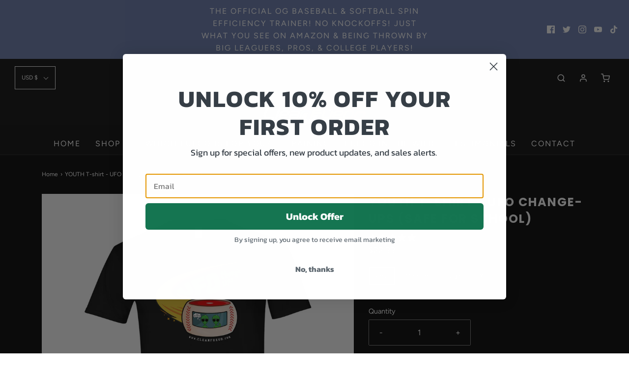

--- FILE ---
content_type: text/css
request_url: https://www.cleanfuego.com/cdn/shop/t/3/assets/custom.css?v=60929843993882887651612822152
body_size: -774
content:
/*# sourceMappingURL=/cdn/shop/t/3/assets/custom.css.map?v=60929843993882887651612822152 */


--- FILE ---
content_type: image/svg+xml
request_url: https://www.cleanfuego.com/cdn/shop/t/3/assets/soldout.svg?v=76651119936436619561612822159
body_size: -525
content:
<svg xmlns="http://www.w3.org/2000/svg" xmlns:xlink="http://www.w3.org/1999/xlink" width="1000" height="500"><defs><path d="M1052 534L-54-38" id="a"/><path d="M-48 534L1070-38" id="b"/></defs><use xlink:href="#a" fill-opacity="0" stroke="#000" stroke-width="10"/><use xlink:href="#b" fill="#63d55a" fill-opacity="0"/><use xlink:href="#b" fill-opacity="0" stroke="#000" stroke-width="10"/></svg>